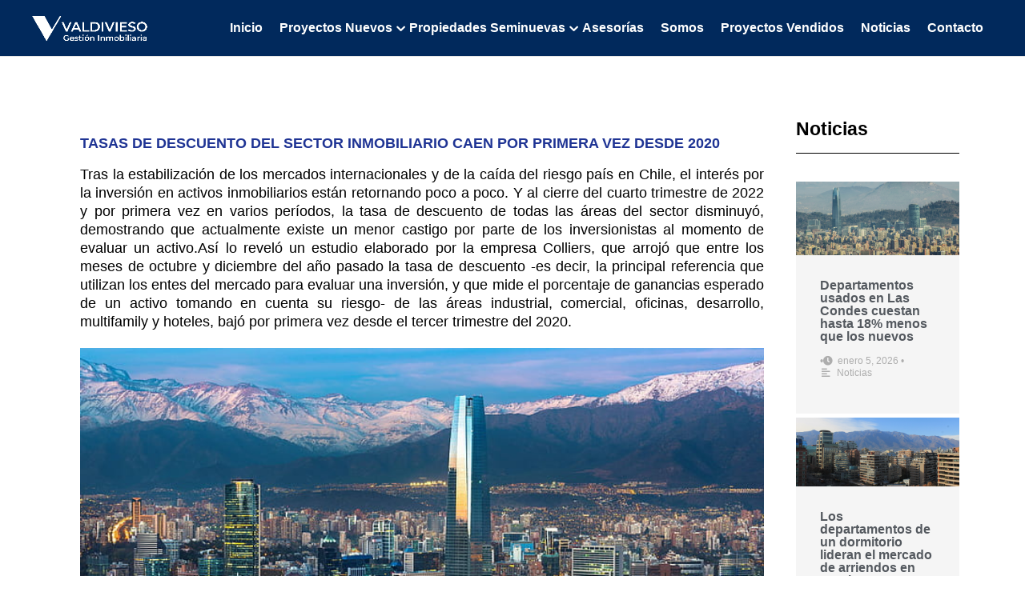

--- FILE ---
content_type: text/html; charset=UTF-8
request_url: https://www.valdivieso.cl/tasas-de-descuento-del-sector-inmobiliario-caen-por-primera-vez-desde-2020/
body_size: 19919
content:
<!DOCTYPE html><html lang="es"><head><script data-no-optimize="1">var litespeed_docref=sessionStorage.getItem("litespeed_docref");litespeed_docref&&(Object.defineProperty(document,"referrer",{get:function(){return litespeed_docref}}),sessionStorage.removeItem("litespeed_docref"));</script> <noscript><img height="1" width="1" style="display:none"
src="https://www.facebook.com/tr?id=779113606774901&ev=PageView&noscript=1"
/></noscript>
 <script type="litespeed/javascript">(function(w,d,s,l,i){w[l]=w[l]||[];w[l].push({'gtm.start':new Date().getTime(),event:'gtm.js'});var f=d.getElementsByTagName(s)[0],j=d.createElement(s),dl=l!='dataLayer'?'&l='+l:'';j.async=!0;j.src='https://www.googletagmanager.com/gtm.js?id='+i+dl;f.parentNode.insertBefore(j,f)})(window,document,'script','dataLayer','GTM-TLJT5N3')</script> <meta charset="UTF-8" /><meta http-equiv="X-UA-Compatible" content="IE=edge"><link rel="pingback" href="https://www.valdivieso.cl/xmlrpc.php" /><title>TASAS DE DESCUENTO DEL SECTOR INMOBILIARIO CAEN POR PRIMERA VEZ DESDE 2020 | Valdivieso</title><meta name='robots' content='max-image-preview:large' /> <script type='application/javascript'  id='pys-version-script'>console.log('PixelYourSite Free version 9.5.5');</script> <link rel='dns-prefetch' href='//stats.wp.com' /><link rel="alternate" type="application/rss+xml" title="Valdivieso &raquo; Feed" href="https://www.valdivieso.cl/feed/" /><link rel="alternate" type="application/rss+xml" title="Valdivieso &raquo; Feed de los comentarios" href="https://www.valdivieso.cl/comments/feed/" /><link rel="alternate" title="oEmbed (JSON)" type="application/json+oembed" href="https://www.valdivieso.cl/wp-json/oembed/1.0/embed?url=https%3A%2F%2Fwww.valdivieso.cl%2Ftasas-de-descuento-del-sector-inmobiliario-caen-por-primera-vez-desde-2020%2F" /><link rel="alternate" title="oEmbed (XML)" type="text/xml+oembed" href="https://www.valdivieso.cl/wp-json/oembed/1.0/embed?url=https%3A%2F%2Fwww.valdivieso.cl%2Ftasas-de-descuento-del-sector-inmobiliario-caen-por-primera-vez-desde-2020%2F&#038;format=xml" /><meta content="Sitio Valdivieso v.4.0" name="generator"/><style id="litespeed-ccss">.premium-blog-thumb-effect-wrapper{position:relative;overflow:hidden}.premium-blog-thumb-effect-wrapper span{display:none}.premium-blog-wrap .premium-blog-thumbnail-container{overflow:hidden}.premium-blog-wrap .premium-blog-thumbnail-container img{width:100%;height:100%;margin:0!important;display:block}.premium-blog-post-container{overflow:hidden}.premium-blog-post-container .premium-blog-inner-container{display:-webkit-flex;display:-ms-flexbox;display:flex;-webkit-flex-direction:column;-ms-flex-direction:column;flex-direction:column}.premium-blog-post-container .premium-blog-entry-title{font-size:18px;margin-bottom:5px}.premium-blog-post-container .premium-blog-content-wrapper{background-color:#f5f5f5;padding:30px}.premium-blog-post-container.premium-blog-skin-classic .premium-blog-thumbnail-overlay{position:absolute;top:0;left:0;width:100%;height:100%;opacity:0}.premium-blog-post-container.premium-blog-skin-classic .premium-blog-thumbnail-overlay a{display:-webkit-flex;display:-ms-flexbox;display:flex;-webkit-justify-content:center;-ms-flex-pack:center;justify-content:center;-webkit-align-items:center;-ms-flex-align:center;align-items:center;width:100%;height:100%}.premium-blog-entry-meta{line-height:1.3em;font-size:12px;margin-bottom:13px;color:#adadad}.premium-blog-entry-meta i{margin-right:3px}.premium-blog-meta-data{display:inline-block}.premium-blog-meta-data a,.premium-blog-meta-data span{color:inherit}.premium-blog-align-left .premium-blog-inner-container{-webkit-align-items:flex-start;-ms-flex-align:start;align-items:flex-start}.premium-blog-wrap{display:-webkit-flex;display:-ms-flexbox;display:flex;-webkit-flex-wrap:wrap;-ms-flex-wrap:wrap;flex-wrap:wrap}.premium-blog-even .premium-blog-post-container{height:100%}@media (max-width:768px){.premium-blog-content-wrapper{top:0;margin:0;padding:15px}}@media (max-width:768px){.premium-blog-content-wrapper{top:0;margin:0;padding:15px}}ul{box-sizing:border-box}:root{--wp--preset--font-size--normal:16px;--wp--preset--font-size--huge:42px}:root{--drawer-width:480px;--neg-drawer-width:calc(var(--drawer-width)*-1)}:root{--yith-wcan-filters_colors_titles:#434343;--yith-wcan-filters_colors_background:#fff;--yith-wcan-filters_colors_accent:#a7144c;--yith-wcan-filters_colors_accent_r:167;--yith-wcan-filters_colors_accent_g:20;--yith-wcan-filters_colors_accent_b:76;--yith-wcan-color_swatches_border_radius:100%;--yith-wcan-color_swatches_size:30px;--yith-wcan-labels_style_background:#fff;--yith-wcan-labels_style_background_hover:#a7144c;--yith-wcan-labels_style_background_active:#a7144c;--yith-wcan-labels_style_text:#434343;--yith-wcan-labels_style_text_hover:#fff;--yith-wcan-labels_style_text_active:#fff;--yith-wcan-anchors_style_text:#434343;--yith-wcan-anchors_style_text_hover:#a7144c;--yith-wcan-anchors_style_text_active:#a7144c}body{--wp--preset--color--black:#000;--wp--preset--color--cyan-bluish-gray:#abb8c3;--wp--preset--color--white:#fff;--wp--preset--color--pale-pink:#f78da7;--wp--preset--color--vivid-red:#cf2e2e;--wp--preset--color--luminous-vivid-orange:#ff6900;--wp--preset--color--luminous-vivid-amber:#fcb900;--wp--preset--color--light-green-cyan:#7bdcb5;--wp--preset--color--vivid-green-cyan:#00d084;--wp--preset--color--pale-cyan-blue:#8ed1fc;--wp--preset--color--vivid-cyan-blue:#0693e3;--wp--preset--color--vivid-purple:#9b51e0;--wp--preset--gradient--vivid-cyan-blue-to-vivid-purple:linear-gradient(135deg,rgba(6,147,227,1) 0%,#9b51e0 100%);--wp--preset--gradient--light-green-cyan-to-vivid-green-cyan:linear-gradient(135deg,#7adcb4 0%,#00d082 100%);--wp--preset--gradient--luminous-vivid-amber-to-luminous-vivid-orange:linear-gradient(135deg,rgba(252,185,0,1) 0%,rgba(255,105,0,1) 100%);--wp--preset--gradient--luminous-vivid-orange-to-vivid-red:linear-gradient(135deg,rgba(255,105,0,1) 0%,#cf2e2e 100%);--wp--preset--gradient--very-light-gray-to-cyan-bluish-gray:linear-gradient(135deg,#eee 0%,#a9b8c3 100%);--wp--preset--gradient--cool-to-warm-spectrum:linear-gradient(135deg,#4aeadc 0%,#9778d1 20%,#cf2aba 40%,#ee2c82 60%,#fb6962 80%,#fef84c 100%);--wp--preset--gradient--blush-light-purple:linear-gradient(135deg,#ffceec 0%,#9896f0 100%);--wp--preset--gradient--blush-bordeaux:linear-gradient(135deg,#fecda5 0%,#fe2d2d 50%,#6b003e 100%);--wp--preset--gradient--luminous-dusk:linear-gradient(135deg,#ffcb70 0%,#c751c0 50%,#4158d0 100%);--wp--preset--gradient--pale-ocean:linear-gradient(135deg,#fff5cb 0%,#b6e3d4 50%,#33a7b5 100%);--wp--preset--gradient--electric-grass:linear-gradient(135deg,#caf880 0%,#71ce7e 100%);--wp--preset--gradient--midnight:linear-gradient(135deg,#020381 0%,#2874fc 100%);--wp--preset--duotone--dark-grayscale:url('#wp-duotone-dark-grayscale');--wp--preset--duotone--grayscale:url('#wp-duotone-grayscale');--wp--preset--duotone--purple-yellow:url('#wp-duotone-purple-yellow');--wp--preset--duotone--blue-red:url('#wp-duotone-blue-red');--wp--preset--duotone--midnight:url('#wp-duotone-midnight');--wp--preset--duotone--magenta-yellow:url('#wp-duotone-magenta-yellow');--wp--preset--duotone--purple-green:url('#wp-duotone-purple-green');--wp--preset--duotone--blue-orange:url('#wp-duotone-blue-orange');--wp--preset--font-size--small:13px;--wp--preset--font-size--medium:20px;--wp--preset--font-size--large:36px;--wp--preset--font-size--x-large:42px;--wp--preset--spacing--20:.44rem;--wp--preset--spacing--30:.67rem;--wp--preset--spacing--40:1rem;--wp--preset--spacing--50:1.5rem;--wp--preset--spacing--60:2.25rem;--wp--preset--spacing--70:3.38rem;--wp--preset--spacing--80:5.06rem;--wp--preset--shadow--natural:6px 6px 9px rgba(0,0,0,.2);--wp--preset--shadow--deep:12px 12px 50px rgba(0,0,0,.4);--wp--preset--shadow--sharp:6px 6px 0px rgba(0,0,0,.2);--wp--preset--shadow--outlined:6px 6px 0px -3px rgba(255,255,255,1),6px 6px rgba(0,0,0,1);--wp--preset--shadow--crisp:6px 6px 0px rgba(0,0,0,1)}body{margin:0;--wp--style--global--content-size:823px;--wp--style--global--wide-size:1080px}body{padding-top:0;padding-right:0;padding-bottom:0;padding-left:0}.fa{display:inline-block;font:normal normal normal 14px/1 FontAwesome;font-size:inherit;text-rendering:auto;-webkit-font-smoothing:antialiased;-moz-osx-font-smoothing:grayscale}.fa-fw{width:1.28571429em;text-align:center}.fa-clock-o:before{content:"\f017"}.fa-align-left:before{content:"\f036"}:root{--woocommerce:#a46497;--wc-green:#7ad03a;--wc-red:#a00;--wc-orange:#ffba00;--wc-blue:#2ea2cc;--wc-primary:#a46497;--wc-primary-text:#fff;--wc-secondary:#ebe9eb;--wc-secondary-text:#515151;--wc-highlight:#77a464;--wc-highligh-text:#fff;--wc-content-bg:#fff;--wc-subtext:#767676}@media only screen and (max-width:768px){:root{--woocommerce:#a46497;--wc-green:#7ad03a;--wc-red:#a00;--wc-orange:#ffba00;--wc-blue:#2ea2cc;--wc-primary:#a46497;--wc-primary-text:#fff;--wc-secondary:#ebe9eb;--wc-secondary-text:#515151;--wc-highlight:#77a464;--wc-highligh-text:#fff;--wc-content-bg:#fff;--wc-subtext:#767676}}:root{--woocommerce:#a46497;--wc-green:#7ad03a;--wc-red:#a00;--wc-orange:#ffba00;--wc-blue:#2ea2cc;--wc-primary:#a46497;--wc-primary-text:#fff;--wc-secondary:#ebe9eb;--wc-secondary-text:#515151;--wc-highlight:#77a464;--wc-highligh-text:#fff;--wc-content-bg:#fff;--wc-subtext:#767676}a,body,div,h2,h5,html,i,img,li,span,ul{margin:0;padding:0;border:0;outline:0;font-size:100%;-ms-text-size-adjust:100%;-webkit-text-size-adjust:100%;vertical-align:baseline;background:0 0}body{line-height:1}ul{list-style:none}:focus{outline:0}header,nav,section{display:block}body{font-family:Open Sans,Arial,sans-serif;font-size:14px;color:#666;background-color:#fff;line-height:1.7em;font-weight:500;-webkit-font-smoothing:antialiased;-moz-osx-font-smoothing:grayscale}body.et_cover_background{background-size:cover!important;background-position:top!important;background-repeat:no-repeat!important;background-attachment:fixed}a{color:#2ea3f2}a{text-decoration:none}i{font-style:italic}h2,h5{color:#333;padding-bottom:10px;line-height:1em;font-weight:500}h5 a{color:inherit}h2{font-size:26px}h5{font-size:16px}button{font-family:inherit}img{max-width:100%;height:auto}.container{width:80%;max-width:1080px;margin:auto;position:relative}@media (max-width:980px){#page-container{padding-top:80px}}*{-webkit-box-sizing:border-box;box-sizing:border-box}.et-cart-info span:before,.mobile_menu_bar:before{font-family:ETmodules!important;speak:none;font-style:normal;font-weight:400;-webkit-font-feature-settings:normal;font-feature-settings:normal;font-variant:normal;text-transform:none;line-height:1;-webkit-font-smoothing:antialiased;-moz-osx-font-smoothing:grayscale;text-shadow:0 0;direction:ltr}.clearfix:after{visibility:hidden;display:block;font-size:0;content:" ";clear:both;height:0}#top-menu li{word-wrap:break-word}.nav li ul{border-color:#2ea3f2}.mobile_menu_bar:before,.mobile_menu_bar:after{color:#2ea3f2}.container{text-align:left;position:relative}.et_header_style_left #et-top-navigation{padding-top:33px}.et_header_style_left #et-top-navigation nav>ul>li>a{padding-bottom:33px}.et_header_style_left .logo_container{position:absolute;height:100%;width:100%}.et_header_style_left #et-top-navigation .mobile_menu_bar{padding-bottom:24px}#logo{width:auto;margin-bottom:0;max-height:54%;display:inline-block;float:none;vertical-align:middle;-webkit-transform:translate3d(0,0,0)}span.logo_helper{display:inline-block;height:100%;vertical-align:middle;width:0}#top-menu-nav,#top-menu{line-height:0}#et-top-navigation{font-weight:600}.et-cart-info span:before{content:"\e07a";margin-right:10px;position:relative}nav#top-menu-nav,#top-menu{float:left}#top-menu li{display:inline-block;font-size:14px;padding-right:22px}#top-menu>li:last-child{padding-right:0}#top-menu a{color:rgba(0,0,0,.6);text-decoration:none;display:block;position:relative}.container.et_menu_container{z-index:99}.et-cart-info{color:inherit}#et-top-navigation .et-cart-info{float:left;margin:-2px 0 0 22px;font-size:16px}#et-top-navigation{float:right}#top-menu li li{padding:0 20px;margin:0}#top-menu li li a{padding:6px 20px;width:200px}#top-menu .menu-item-has-children>a:first-child:after{font-family:'ETmodules';content:"3";font-size:16px;position:absolute;right:0;top:0;font-weight:800}#top-menu .menu-item-has-children>a:first-child{padding-right:20px}#et_mobile_nav_menu{float:right;display:none}.mobile_menu_bar{position:relative;display:block;line-height:0}.mobile_menu_bar:before{content:"";font-size:32px;left:0;position:relative;top:0}.mobile_nav .select_page{display:none}@media all and (min-width:981px){.et_fullwidth_nav #main-header .container{width:100%;max-width:100%;padding-right:32px;padding-left:30px}.et_non_fixed_nav.et_fullwidth_nav.et_header_style_left #main-header .container{padding-left:0}.et_non_fixed_nav.et_fullwidth_nav.et_header_style_left .logo_container{padding-left:30px}}@media all and (max-width:980px){.et_non_fixed_nav #page-container{padding-top:0}#top-menu{display:none}#et-top-navigation{margin-right:0}.et_header_style_left #et-top-navigation{padding-top:24px;display:block}.et_header_style_left #logo{max-width:50%}#et_mobile_nav_menu{display:block}#et-top-navigation .et-cart-info{margin-top:5px}}@media all and (max-width:767px){#et-top-navigation{margin-right:0}}@media all and (max-width:479px){#et-top-navigation{margin-right:0}}#main-header{line-height:23px;font-weight:500;top:0;background-color:#fff;width:100%;-webkit-box-shadow:0 1px 0 rgba(0,0,0,.1);box-shadow:0 1px 0 rgba(0,0,0,.1);position:relative;z-index:99999}.nav li li{padding:0 20px;margin:0}.nav li{position:relative;line-height:1em}.nav li li{position:relative;line-height:2em}.nav li ul{position:absolute;padding:20px 0;z-index:9999;width:240px;background:#fff;visibility:hidden;opacity:0;border-top:3px solid #2ea3f2;box-shadow:0 2px 5px rgba(0,0,0,.1);-moz-box-shadow:0 2px 5px rgba(0,0,0,.1);-webkit-box-shadow:0 2px 5px rgba(0,0,0,.1);-webkit-transform:translateZ(0);text-align:left}.nav li li a{font-size:14px}.mobile_menu_bar{position:relative;display:block;line-height:0}.mobile_menu_bar:before{content:"a";font-size:32px;position:relative;left:0;top:0}.mobile_nav .select_page{display:none}.elementor *,.elementor :after,.elementor :before{box-sizing:border-box}.elementor a{box-shadow:none;text-decoration:none}.elementor img{height:auto;max-width:100%;border:none;border-radius:0;box-shadow:none}.elementor-element{--flex-direction:initial;--flex-wrap:initial;--justify-content:initial;--align-items:initial;--align-content:initial;--gap:initial;--flex-basis:initial;--flex-grow:initial;--flex-shrink:initial;--order:initial;--align-self:initial;flex-basis:var(--flex-basis);flex-grow:var(--flex-grow);flex-shrink:var(--flex-shrink);order:var(--order);align-self:var(--align-self)}:root{--page-title-display:block}.elementor-section{position:relative}.elementor-section .elementor-container{display:flex;margin-right:auto;margin-left:auto;position:relative}@media (max-width:1024px){.elementor-section .elementor-container{flex-wrap:wrap}}.elementor-section.elementor-section-boxed>.elementor-container{max-width:1140px}.elementor-widget-wrap{position:relative;width:100%;flex-wrap:wrap;align-content:flex-start}.elementor:not(.elementor-bc-flex-widget) .elementor-widget-wrap{display:flex}.elementor-widget-wrap>.elementor-element{width:100%}.elementor-widget{position:relative}.elementor-widget:not(:last-child){margin-bottom:20px}.elementor-column{position:relative;min-height:1px;display:flex}.elementor-column-gap-default>.elementor-column>.elementor-element-populated{padding:10px}@media (min-width:768px){.elementor-column.elementor-col-50{width:50%}.elementor-column.elementor-col-100{width:100%}}@media (max-width:767px){.elementor-column{width:100%}}.elementor-icon{display:inline-block;line-height:1;color:#69727d;font-size:50px;text-align:center}.elementor-element{--swiper-theme-color:#000;--swiper-navigation-size:44px;--swiper-pagination-bullet-size:6px;--swiper-pagination-bullet-horizontal-gap:6px}.elementor-kit-7316{--e-global-color-primary:#6ec1e4;--e-global-color-secondary:#54595f;--e-global-color-text:#7a7a7a;--e-global-color-accent:#61ce70;--e-global-typography-primary-font-family:"Roboto";--e-global-typography-primary-font-weight:600;--e-global-typography-secondary-font-family:"Roboto Slab";--e-global-typography-secondary-font-weight:400;--e-global-typography-text-font-family:"Roboto";--e-global-typography-text-font-weight:400;--e-global-typography-accent-font-family:"Roboto";--e-global-typography-accent-font-weight:500}.elementor-section.elementor-section-boxed>.elementor-container{max-width:1140px}.elementor-widget:not(:last-child){margin-bottom:20px}.elementor-element{--widgets-spacing:20px}@media (max-width:1024px){.elementor-section.elementor-section-boxed>.elementor-container{max-width:1024px}}@media (max-width:767px){.elementor-section.elementor-section-boxed>.elementor-container{max-width:767px}}.elementor-widget-heading .elementor-heading-title{color:var(--e-global-color-primary);font-family:var(--e-global-typography-primary-font-family),Sans-serif;font-weight:var(--e-global-typography-primary-font-weight)}.elementor-widget-divider{--divider-color:var(--e-global-color-secondary)}.elementor-widget-premium-addon-blog .premium-blog-entry-title,.elementor-widget-premium-addon-blog .premium-blog-entry-title a{font-family:var(--e-global-typography-primary-font-family),Sans-serif;font-weight:var(--e-global-typography-primary-font-weight)}.elementor-widget-premium-addon-blog .premium-blog-entry-title a{color:var(--e-global-color-secondary)}.elementor-widget-premium-addon-blog .premium-blog-meta-data{font-family:var(--e-global-typography-secondary-font-family),Sans-serif;font-weight:var(--e-global-typography-secondary-font-weight)}.elementor-8372 .elementor-element.elementor-element-f39f2b5{--spacer-size:50px}.elementor-8372 .elementor-element.elementor-element-c105e7c>.elementor-element-populated{padding:30px}.elementor-8372 .elementor-element.elementor-element-eb60f76 .elementor-heading-title{color:#1f3494;font-family:"Montserrat",Sans-serif;font-weight:600}.elementor-8372 .elementor-element.elementor-element-f6404e9{text-align:justify}.elementor-8372 .elementor-element.elementor-element-f6404e9 .elementor-heading-title{color:#000;font-family:"Montserrat",Sans-serif;font-size:18px;font-weight:400}.elementor-8372 .elementor-element.elementor-element-cd00b2b{text-align:left}.elementor-8372 .elementor-element.elementor-element-cd00b2b img{width:100%}.elementor-8372 .elementor-element.elementor-element-949d96a .elementor-heading-title{color:#000;font-family:"Montserrat",Sans-serif;font-size:23px;font-weight:600}.elementor-8372 .elementor-element.elementor-element-5c6a70b{--divider-border-style:solid;--divider-color:#000;--divider-border-width:1px}.elementor-8372 .elementor-element.elementor-element-5c6a70b .elementor-divider-separator{width:100%}.elementor-8372 .elementor-element.elementor-element-5c6a70b .elementor-divider{padding-top:15px;padding-bottom:15px}.elementor-8372 .elementor-element.elementor-element-5c6a70b>.elementor-widget-container{margin:-20px 0 0}.elementor-8372 .elementor-element.elementor-element-c150091 .premium-blog-post-outer-container{width:100%;margin-bottom:5px;padding-right:calc(5px/2);padding-left:calc(5px/2)}.elementor-8372 .elementor-element.elementor-element-c150091 .premium-blog-thumbnail-container img{object-fit:cover}.elementor-8372 .elementor-element.elementor-element-c150091 .premium-blog-wrap{margin-left:calc(-5px/2);margin-right:calc(-5px/2)}.elementor-8372 .elementor-element.elementor-element-c150091 .premium-blog-content-wrapper{text-align:left}.elementor-8372 .elementor-element.elementor-element-c150091 .premium-blog-post-container{background-color:#f5f5f5}@media (min-width:768px){.elementor-8372 .elementor-element.elementor-element-c105e7c{width:80.196%}.elementor-8372 .elementor-element.elementor-element-098a0ec{width:19.628%}}@media (max-width:1024px){.elementor-8372 .elementor-element.elementor-element-c150091 .premium-blog-post-outer-container{width:50%}}@media (max-width:767px){.elementor-8372 .elementor-element.elementor-element-c150091 .premium-blog-post-outer-container{width:100%}}.clearfix:before,.clearfix:after{content:" ";display:table;clear:both}#main-header,#main-header .nav li ul{background-color:#022873}.nav li ul{border-color:#022873}#top-menu a,#et-top-navigation .et-cart-info{color:#fff}#top-menu li a{font-weight:400;font-style:normal;text-transform:uppercase;text-decoration:none}@media only screen and (min-width:981px){.et_header_style_left #et-top-navigation{padding:26px 0 0}.et_header_style_left #et-top-navigation nav>ul>li>a{padding-bottom:26px}#logo{max-height:70%}}#main-header,#et-top-navigation{font-family:'Poppins',sans-serif}#top-menu li{padding-right:0}.et-cart-info{display:none}#top-menu li li a{padding:6px 0;width:263px;font-size:12px}body{font-family:'Lato',sans-serif}body a{font-family:'Lato',sans-serif}body{font-size:14px}h2{font-size:18px!important;font-weight:300}h5{font-size:16px!important;font-weight:300}h2,h5{font-family:'Lato',sans-serif}h2,h5{font-family:'Lato',sans-serif;font-weight:300}#top-menu li a{font-weight:400;font-style:normal;text-transform:capitalize;text-transform:capitalize;text-decoration:none;font-size:16px;font-weight:600;width:;display:flex;align-items:center;justify-content:flex-start;line-height:18px;padding:0 20px 0 1px}#top-menu .menu-item-has-children>a:first-child:after{font-family:ETmodules;content:"3";font-size:21px;position:absolute;right:0;top:0;font-weight:800}@media screen and (max-width:991px){h2{font-size:26px!important}h5{font-size:14px!important}}.mobile_menu_bar:before{content:"";font-size:32px;position:relative;left:0;top:0;color:#fff}#top-menu a{padding:0}header #top-menu-nav #top-menu li a{font-size:16px;text-transform:capitalize;font-weight:600}.logo_container img{max-width:280px}div#et-top-navigation{padding-left:0!important}.clearfix:after{content:"";display:table;clear:both}#main-header,#main-header .nav li ul{background-color:#01295c}.elementor-column .elementor-spacer-inner{height:var(--spacer-size)}.elementor-heading-title{padding:0;margin:0;line-height:1}.elementor-widget-image{text-align:center}.elementor-widget-image img{vertical-align:middle;display:inline-block}.elementor-widget-divider{--divider-border-style:none;--divider-border-width:1px;--divider-color:#0c0d0e;--divider-icon-size:20px;--divider-element-spacing:10px;--divider-pattern-height:24px;--divider-pattern-size:20px;--divider-pattern-url:none;--divider-pattern-repeat:repeat-x}.elementor-widget-divider .elementor-divider{display:flex}.elementor-widget-divider .elementor-divider-separator{display:flex;margin:0;direction:ltr}.elementor-widget-divider:not(.elementor-widget-divider--view-line_text):not(.elementor-widget-divider--view-line_icon) .elementor-divider-separator{border-top:var(--divider-border-width) var(--divider-border-style) var(--divider-color)}button::-moz-focus-inner{padding:0;border:0}.fa{-moz-osx-font-smoothing:grayscale;-webkit-font-smoothing:antialiased;display:inline-block;font-style:normal;font-variant:normal;text-rendering:auto;line-height:1}.fa-fw{text-align:center;width:1.25em}.fa-align-left:before{content:"\f036"}.fa{font-family:"Font Awesome 5 Free"}.fa{font-weight:900}button.pswp__button{box-shadow:none!important;background-image:url(/wp-content/plugins/woocommerce/assets/css/photoswipe/default-skin/default-skin.png)!important}button.pswp__button,button.pswp__button--arrow--left:before,button.pswp__button--arrow--right:before{background-color:transparent!important}button.pswp__button--arrow--left,button.pswp__button--arrow--right{background-image:none!important}.pswp{display:none;position:absolute;width:100%;height:100%;left:0;top:0;overflow:hidden;-ms-touch-action:none;touch-action:none;z-index:1500;-webkit-text-size-adjust:100%;-webkit-backface-visibility:hidden;outline:0}.pswp *{-webkit-box-sizing:border-box;box-sizing:border-box}.pswp__bg{position:absolute;left:0;top:0;width:100%;height:100%;background:#000;opacity:0;-webkit-transform:translateZ(0);transform:translateZ(0);-webkit-backface-visibility:hidden;will-change:opacity}.pswp__scroll-wrap{position:absolute;left:0;top:0;width:100%;height:100%;overflow:hidden}.pswp__container{-ms-touch-action:none;touch-action:none;position:absolute;left:0;right:0;top:0;bottom:0}.pswp__container{-webkit-touch-callout:none}.pswp__bg{will-change:opacity}.pswp__container{-webkit-backface-visibility:hidden}.pswp__item{position:absolute;left:0;right:0;top:0;bottom:0;overflow:hidden}.pswp__button{width:44px;height:44px;position:relative;background:0 0;overflow:visible;-webkit-appearance:none;display:block;border:0;padding:0;margin:0;float:right;opacity:.75;-webkit-box-shadow:none;box-shadow:none}.pswp__button::-moz-focus-inner{padding:0;border:0}.pswp__button,.pswp__button--arrow--left:before,.pswp__button--arrow--right:before{background:url(/wp-content/plugins/woocommerce/assets/css/photoswipe/default-skin/default-skin.png) 0 0 no-repeat;background-size:264px 88px;width:44px;height:44px}.pswp__button--close{background-position:0 -44px}.pswp__button--share{background-position:-44px -44px}.pswp__button--fs{display:none}.pswp__button--zoom{display:none;background-position:-88px 0}.pswp__button--arrow--left,.pswp__button--arrow--right{background:0 0;top:50%;margin-top:-50px;width:70px;height:100px;position:absolute}.pswp__button--arrow--left{left:0}.pswp__button--arrow--right{right:0}.pswp__button--arrow--left:before,.pswp__button--arrow--right:before{content:'';top:35px;background-color:rgba(0,0,0,.3);height:30px;width:32px;position:absolute}.pswp__button--arrow--left:before{left:6px;background-position:-138px -44px}.pswp__button--arrow--right:before{right:6px;background-position:-94px -44px}.pswp__share-modal{display:block;background:rgba(0,0,0,.5);width:100%;height:100%;top:0;left:0;padding:10px;position:absolute;z-index:1600;opacity:0;-webkit-backface-visibility:hidden;will-change:opacity}.pswp__share-modal--hidden{display:none}.pswp__share-tooltip{z-index:1620;position:absolute;background:#fff;top:56px;border-radius:2px;display:block;width:auto;right:44px;-webkit-box-shadow:0 2px 5px rgba(0,0,0,.25);box-shadow:0 2px 5px rgba(0,0,0,.25);-webkit-transform:translateY(6px);-ms-transform:translateY(6px);transform:translateY(6px);-webkit-backface-visibility:hidden;will-change:transform}.pswp__counter{position:absolute;left:0;top:0;height:44px;font-size:13px;line-height:44px;color:#fff;opacity:.75;padding:0 10px}.pswp__caption{position:absolute;left:0;bottom:0;width:100%;min-height:44px}.pswp__caption__center{text-align:left;max-width:420px;margin:0 auto;font-size:13px;padding:10px;line-height:20px;color:#ccc}.pswp__preloader{width:44px;height:44px;position:absolute;top:0;left:50%;margin-left:-22px;opacity:0;will-change:opacity;direction:ltr}.pswp__preloader__icn{width:20px;height:20px;margin:12px}@media screen and (max-width:1024px){.pswp__preloader{position:relative;left:auto;top:auto;margin:0;float:right}}.pswp__ui{-webkit-font-smoothing:auto;visibility:visible;opacity:1;z-index:1550}.pswp__top-bar{position:absolute;left:0;top:0;height:44px;width:100%}.pswp__caption,.pswp__top-bar{-webkit-backface-visibility:hidden;will-change:opacity}.pswp__caption,.pswp__top-bar{background-color:rgba(0,0,0,.5)}.pswp__ui--hidden .pswp__button--arrow--left,.pswp__ui--hidden .pswp__button--arrow--right,.pswp__ui--hidden .pswp__caption,.pswp__ui--hidden .pswp__top-bar{opacity:.001}</style><link rel="preload" data-asynced="1" data-optimized="2" as="style" onload="this.onload=null;this.rel='stylesheet'" href="https://www.valdivieso.cl/wp-content/litespeed/ucss/d98b87fa3f0a73c29d2b8c62da844185.css?ver=131cf" /><script type="litespeed/javascript">!function(a){"use strict";var b=function(b,c,d){function e(a){return h.body?a():void setTimeout(function(){e(a)})}function f(){i.addEventListener&&i.removeEventListener("load",f),i.media=d||"all"}var g,h=a.document,i=h.createElement("link");if(c)g=c;else{var j=(h.body||h.getElementsByTagName("head")[0]).childNodes;g=j[j.length-1]}var k=h.styleSheets;i.rel="stylesheet",i.href=b,i.media="only x",e(function(){g.parentNode.insertBefore(i,c?g:g.nextSibling)});var l=function(a){for(var b=i.href,c=k.length;c--;)if(k[c].href===b)return a();setTimeout(function(){l(a)})};return i.addEventListener&&i.addEventListener("load",f),i.onloadcssdefined=l,l(f),i};"undefined"!=typeof exports?exports.loadCSS=b:a.loadCSS=b}("undefined"!=typeof global?global:this);!function(a){if(a.loadCSS){var b=loadCSS.relpreload={};if(b.support=function(){try{return a.document.createElement("link").relList.supports("preload")}catch(b){return!1}},b.poly=function(){for(var b=a.document.getElementsByTagName("link"),c=0;c<b.length;c++){var d=b[c];"preload"===d.rel&&"style"===d.getAttribute("as")&&(a.loadCSS(d.href,d,d.getAttribute("media")),d.rel=null)}},!b.support()){b.poly();var c=a.setInterval(b.poly,300);a.addEventListener&&a.addEventListener("load",function(){b.poly(),a.clearInterval(c)}),a.attachEvent&&a.attachEvent("onload",function(){a.clearInterval(c)})}}}(this);</script> <link rel="preconnect" href="https://fonts.gstatic.com/" crossorigin> <script type="litespeed/javascript" data-src="https://stats.wp.com/w.js?ver=202605" id="woo-tracks-js"></script> <script type="litespeed/javascript" data-src="https://www.valdivieso.cl/wp-includes/js/jquery/jquery.min.js?ver=3.7.1" id="jquery-core-js"></script> <link rel="https://api.w.org/" href="https://www.valdivieso.cl/wp-json/" /><link rel="alternate" title="JSON" type="application/json" href="https://www.valdivieso.cl/wp-json/wp/v2/pages/8372" /><link rel="EditURI" type="application/rsd+xml" title="RSD" href="https://www.valdivieso.cl/xmlrpc.php?rsd" /><meta name="generator" content="WordPress 6.9" /><meta name="generator" content="WooCommerce 7.8.2" /><link rel="canonical" href="https://www.valdivieso.cl/tasas-de-descuento-del-sector-inmobiliario-caen-por-primera-vez-desde-2020/" /><link rel='shortlink' href='https://www.valdivieso.cl/?p=8372' /><style id="sticky-social-icons-styles"></style><meta name="viewport" content="width=device-width, initial-scale=1.0, maximum-scale=1.0, user-scalable=0" />	<noscript><style>.woocommerce-product-gallery{ opacity: 1 !important; }</style></noscript> <script data-cfasync="false">var dFlipLocation = "https://www.valdivieso.cl/wp-content/plugins/3d-flipbook-dflip-lite/assets/"; var dFlipWPGlobal = {"text":{"toggleSound":"Turn on\/off Sound","toggleThumbnails":"Toggle Thumbnails","toggleOutline":"Toggle Outline\/Bookmark","previousPage":"Previous Page","nextPage":"Next Page","toggleFullscreen":"Toggle Fullscreen","zoomIn":"Zoom In","zoomOut":"Zoom Out","toggleHelp":"Toggle Help","singlePageMode":"Single Page Mode","doublePageMode":"Double Page Mode","downloadPDFFile":"Download PDF File","gotoFirstPage":"Goto First Page","gotoLastPage":"Goto Last Page","share":"Share","mailSubject":"I wanted you to see this FlipBook","mailBody":"Check out this site {{url}}","loading":"DearFlip: Loading "},"moreControls":"download,pageMode,startPage,endPage,sound","hideControls":"","scrollWheel":"true","backgroundColor":"#777","backgroundImage":"","height":"auto","paddingLeft":"20","paddingRight":"20","controlsPosition":"bottom","duration":800,"soundEnable":"true","enableDownload":"true","enableAnnotation":"false","enableAnalytics":"false","webgl":"true","hard":"none","maxTextureSize":"1600","rangeChunkSize":"524288","zoomRatio":1.5,"stiffness":3,"pageMode":"0","singlePageMode":"0","pageSize":"0","autoPlay":"false","autoPlayDuration":5000,"autoPlayStart":"false","linkTarget":"2","sharePrefix":"dearflip-"};</script><meta name="generator" content="Elementor 3.14.1; features: e_dom_optimization, e_optimized_assets_loading, e_optimized_css_loading, a11y_improvements, additional_custom_breakpoints; settings: css_print_method-external, google_font-enabled, font_display-swap"><meta name="generator" content="Powered by Slider Revolution 6.5.19 - responsive, Mobile-Friendly Slider Plugin for WordPress with comfortable drag and drop interface." /><link rel="preconnect" href="https://fonts.gstatic.com"><link rel="preconnect" href="https://fonts.googleapis.com"><link rel="preconnect" href="https://fonts.gstatic.com" crossorigin><link rel="icon" href="https://www.valdivieso.cl/wp-content/uploads/2021/07/cropped-favicon-32x32.png" sizes="32x32" /><link rel="icon" href="https://www.valdivieso.cl/wp-content/uploads/2021/07/cropped-favicon-192x192.png" sizes="192x192" /><link rel="apple-touch-icon" href="https://www.valdivieso.cl/wp-content/uploads/2021/07/cropped-favicon-180x180.png" /><meta name="msapplication-TileImage" content="https://www.valdivieso.cl/wp-content/uploads/2021/07/cropped-favicon-270x270.png" /><style id="et-critical-inline-css"></style></head><body class="wp-singular page-template page-template-elementor_header_footer page page-id-8372 wp-theme-Divi wp-child-theme-Divi-child theme-Divi woocommerce-no-js yith-wcan-free et_pb_button_helper_class et_fullwidth_nav et_non_fixed_nav et_show_nav et_primary_nav_dropdown_animation_fade et_secondary_nav_dropdown_animation_fade et_header_style_left et_pb_footer_columns4 et_cover_background et_pb_gutter osx et_pb_gutters3 et_right_sidebar et_divi_theme et-db elementor-default elementor-template-full-width elementor-kit-7316 elementor-page elementor-page-8372">
<noscript><iframe data-lazyloaded="1" src="about:blank" data-litespeed-src="https://www.googletagmanager.com/ns.html?id=GTM-TLJT5N3"
height="0" width="0" style="display:none;visibility:hidden"></iframe></noscript><div id="page-container"><header id="main-header" data-height-onload="51"><div class="container clearfix et_menu_container"><div class="logo_container"> <span class="logo_helper"></span> <a href="https://www.valdivieso.cl/"> <img data-lazyloaded="1" src="[data-uri]" data-src="https://www.valdivieso.cl/wp-content/uploads/2023/01/LOGO-BLANCO-MONTSERRAT.png" width="1366" height="434" alt="Valdivieso" id="logo" data-height-percentage="70" /> </a></div><div id="et-top-navigation" data-height="51" data-fixed-height="69"><nav id="top-menu-nav"><ul id="top-menu" class="nav"><li id="menu-item-17537" class="menu-item menu-item-type-post_type menu-item-object-page menu-item-home menu-item-17537"><a href="https://www.valdivieso.cl/">Inicio</a></li><li id="menu-item-9918" class="menu-item menu-item-type-post_type menu-item-object-page menu-item-has-children menu-item-9918"><a href="https://www.valdivieso.cl/proyectos-inmobiliarios-nuevos/">Proyectos Nuevos</a><ul class="sub-menu"><li id="menu-item-20357" class="menu-item menu-item-type-custom menu-item-object-custom menu-item-has-children menu-item-20357"><a href="#">V región</a><ul class="sub-menu"><li id="menu-item-28168" class="menu-item menu-item-type-post_type menu-item-object-page menu-item-28168"><a href="https://www.valdivieso.cl/edificio-home-la-foresta/">Edificio Home La Foresta</a></li><li id="menu-item-10773" class="menu-item menu-item-type-post_type menu-item-object-page menu-item-10773"><a href="https://www.valdivieso.cl/condominio-parque-el-maiten/">Condominio Parque El Maitén</a></li><li id="menu-item-19008" class="menu-item menu-item-type-post_type menu-item-object-page menu-item-19008"><a href="https://www.valdivieso.cl/edificio-colores-de-baron/">Edificio Colores de Barón</a></li><li id="menu-item-8680" class="menu-item menu-item-type-post_type menu-item-object-page menu-item-8680"><a href="https://www.valdivieso.cl/edificios-bella-brizza/">Edificios Bella Brizza</a></li><li id="menu-item-16841" class="menu-item menu-item-type-post_type menu-item-object-page menu-item-16841"><a href="https://www.valdivieso.cl/edificio-el-roble/">Edificio El Roble</a></li><li id="menu-item-22613" class="menu-item menu-item-type-post_type menu-item-object-page menu-item-22613"><a href="https://www.valdivieso.cl/condominio-molino-de-lourdes/">Condominio Molino de Lourdes</a></li><li id="menu-item-23545" class="menu-item menu-item-type-post_type menu-item-object-page menu-item-23545"><a href="https://www.valdivieso.cl/edificio-vista-norte/">Edificio Vista Norte</a></li></ul></li><li id="menu-item-20358" class="menu-item menu-item-type-custom menu-item-object-custom menu-item-has-children menu-item-20358"><a href="#">Región Metropolitana</a><ul class="sub-menu"><li id="menu-item-28258" class="menu-item menu-item-type-post_type menu-item-object-page menu-item-28258"><a href="https://www.valdivieso.cl/edificio-los-acacios/">Edificio Los Acacios</a></li><li id="menu-item-26046" class="menu-item menu-item-type-post_type menu-item-object-page menu-item-26046"><a href="https://www.valdivieso.cl/casas-vive-24/">Casas Vive 24</a></li><li id="menu-item-27164" class="menu-item menu-item-type-post_type menu-item-object-page menu-item-27164"><a href="https://www.valdivieso.cl/edificio-santa-elisa-490/">Edificio Santa Elisa 490</a></li><li id="menu-item-25444" class="menu-item menu-item-type-post_type menu-item-object-page menu-item-25444"><a href="https://www.valdivieso.cl/edificio-go-san-pablo/">Edificio Go San Pablo</a></li><li id="menu-item-24459" class="menu-item menu-item-type-post_type menu-item-object-page menu-item-24459"><a href="https://www.valdivieso.cl/edificio-mirador-lo-canas/">Edificio Mirador Lo Cañas</a></li><li id="menu-item-9084" class="menu-item menu-item-type-post_type menu-item-object-page menu-item-9084"><a href="https://www.valdivieso.cl/edificio-ns440/">Edificio NS440</a></li><li id="menu-item-12656" class="menu-item menu-item-type-custom menu-item-object-custom menu-item-12656"><a href="https://www.valdivieso.cl/proyectos-inmobiliarios/edificio-vista-valle/">Edificio Vista Valle</a></li></ul></li><li id="menu-item-20453" class="menu-item menu-item-type-custom menu-item-object-custom menu-item-has-children menu-item-20453"><a href="#">VI</a><ul class="sub-menu"><li id="menu-item-16392" class="menu-item menu-item-type-post_type menu-item-object-page menu-item-16392"><a href="https://www.valdivieso.cl/edificio-heroes/">Edificio Héroes</a></li></ul></li><li id="menu-item-20360" class="menu-item menu-item-type-custom menu-item-object-custom menu-item-has-children menu-item-20360"><a href="#">VII región</a><ul class="sub-menu"><li id="menu-item-14944" class="menu-item menu-item-type-post_type menu-item-object-page menu-item-14944"><a href="https://www.valdivieso.cl/edificio-5-norte/">Edificio 5 norte</a></li><li id="menu-item-15096" class="menu-item menu-item-type-post_type menu-item-object-page menu-item-15096"><a href="https://www.valdivieso.cl/edificio-cordillera/">Edificio Cordillera</a></li></ul></li><li id="menu-item-20359" class="menu-item menu-item-type-custom menu-item-object-custom menu-item-has-children menu-item-20359"><a href="#">VIII región</a><ul class="sub-menu"><li id="menu-item-24748" class="menu-item menu-item-type-post_type menu-item-object-page menu-item-24748"><a href="https://www.valdivieso.cl/edificio-studio-oh/">Edificio Studio OH</a></li><li id="menu-item-21573" class="menu-item menu-item-type-post_type menu-item-object-page menu-item-21573"><a href="https://www.valdivieso.cl/edificio-altos-de-san-sebastian/">Edificio Altos de San Sebastián</a></li><li id="menu-item-20776" class="menu-item menu-item-type-post_type menu-item-object-page menu-item-20776"><a href="https://www.valdivieso.cl/edificio-atelier/">Edificio Atelier</a></li><li id="menu-item-7970" class="menu-item menu-item-type-post_type menu-item-object-page menu-item-7970"><a href="https://www.valdivieso.cl/edificio-valdepenas/">Edificio Valdepeñas</a></li><li id="menu-item-15956" class="menu-item menu-item-type-post_type menu-item-object-page menu-item-15956"><a href="https://www.valdivieso.cl/edificio-parque-ongolmo/">Edificio Parque Ongolmo</a></li><li id="menu-item-3763" class="menu-item menu-item-type-post_type menu-item-object-page menu-item-3763"><a href="https://www.valdivieso.cl/proyectos-inmobiliarios/edificio-rodriguez-pinto/">Edificio Rodriguez Pinto</a></li><li id="menu-item-719" class="menu-item menu-item-type-post_type menu-item-object-page menu-item-719"><a href="https://www.valdivieso.cl/proyectos-inmobiliarios/edificio-parque-lomas/">Edificio Parque Lomas</a></li><li id="menu-item-18127" class="menu-item menu-item-type-post_type menu-item-object-page menu-item-18127"><a href="https://www.valdivieso.cl/edificio-home-lautaro/">Edificio Home Lautaro</a></li></ul></li></ul></li><li id="menu-item-12001" class="menu-item menu-item-type-custom menu-item-object-custom menu-item-has-children menu-item-12001"><a href="#">Propiedades Seminuevas</a><ul class="sub-menu"><li id="menu-item-12005" class="menu-item menu-item-type-post_type menu-item-object-page menu-item-12005"><a href="https://www.valdivieso.cl/propiedades-seminuevas/">Todas</a></li><li id="menu-item-12004" class="menu-item menu-item-type-post_type menu-item-object-page menu-item-12004"><a href="https://www.valdivieso.cl/zona-norte/">Zona norte</a></li><li id="menu-item-12003" class="menu-item menu-item-type-post_type menu-item-object-page menu-item-12003"><a href="https://www.valdivieso.cl/zona-centro/">Zona centro</a></li><li id="menu-item-13309" class="menu-item menu-item-type-custom menu-item-object-custom menu-item-13309"><a href="https://www.valdivieso.cl/propiedades-en-colina/">Colina</a></li><li id="menu-item-12002" class="menu-item menu-item-type-post_type menu-item-object-page menu-item-12002"><a href="https://www.valdivieso.cl/zona-sur/">Zona sur</a></li></ul></li><li id="menu-item-9206" class="menu-item menu-item-type-custom menu-item-object-custom menu-item-9206"><a href="https://www.valdivieso.cl/asesorias-profesionales/">Asesorías</a></li><li id="menu-item-9593" class="menu-item menu-item-type-post_type menu-item-object-page menu-item-9593"><a href="https://www.valdivieso.cl/empresa/">Somos</a></li><li id="menu-item-12023" class="menu-item menu-item-type-post_type menu-item-object-page menu-item-12023"><a href="https://www.valdivieso.cl/experiencia/">Proyectos vendidos</a></li><li id="menu-item-7945" class="menu-item menu-item-type-post_type menu-item-object-page menu-item-7945"><a href="https://www.valdivieso.cl/noticias/">Noticias</a></li><li id="menu-item-1811" class="menu-item menu-item-type-custom menu-item-object-custom menu-item-1811"><a href="https://www.valdivieso.cl/contacto">Contacto</a></li></ul></nav> <a href="https://www.valdivieso.cl" class="et-cart-info"> <span></span> </a><div id="et_mobile_nav_menu"><div class="mobile_nav closed"> <span class="select_page">Seleccionar página</span> <span class="mobile_menu_bar mobile_menu_bar_toggle"></span></div></div></div></div></header><div id="et-main-area"><div data-elementor-type="wp-page" data-elementor-id="8372" class="elementor elementor-8372"><section class="elementor-section elementor-top-section elementor-element elementor-element-d97d7cc elementor-section-boxed elementor-section-height-default elementor-section-height-default" data-id="d97d7cc" data-element_type="section"><div class="elementor-container elementor-column-gap-default"><div class="elementor-column elementor-col-100 elementor-top-column elementor-element elementor-element-351f980" data-id="351f980" data-element_type="column"><div class="elementor-widget-wrap elementor-element-populated"><div class="elementor-element elementor-element-f39f2b5 elementor-widget elementor-widget-spacer" data-id="f39f2b5" data-element_type="widget" data-widget_type="spacer.default"><div class="elementor-widget-container"><div class="elementor-spacer"><div class="elementor-spacer-inner"></div></div></div></div></div></div></div></section><section class="elementor-section elementor-top-section elementor-element elementor-element-be84003 elementor-section-boxed elementor-section-height-default elementor-section-height-default" data-id="be84003" data-element_type="section"><div class="elementor-container elementor-column-gap-default"><div class="elementor-column elementor-col-50 elementor-top-column elementor-element elementor-element-c105e7c" data-id="c105e7c" data-element_type="column"><div class="elementor-widget-wrap elementor-element-populated"><div class="elementor-element elementor-element-eb60f76 elementor-widget elementor-widget-heading" data-id="eb60f76" data-element_type="widget" data-widget_type="heading.default"><div class="elementor-widget-container"><h2 class="elementor-heading-title elementor-size-default">TASAS DE DESCUENTO DEL SECTOR INMOBILIARIO CAEN POR PRIMERA VEZ DESDE 2020</h2></div></div><div class="elementor-element elementor-element-f6404e9 elementor-widget elementor-widget-heading" data-id="f6404e9" data-element_type="widget" data-widget_type="heading.default"><div class="elementor-widget-container">
<span class="elementor-heading-title elementor-size-default">Tras la estabilización de los mercados internacionales y de la caída del riesgo país en Chile, el interés por la inversión en activos inmobiliarios están retornando poco a poco. Y al cierre del cuarto trimestre de 2022 y por primera vez en varios períodos, la tasa de descuento de todas las áreas del sector disminuyó, demostrando que actualmente existe un menor castigo por parte de los inversionistas al momento de evaluar un activo.Así lo reveló un estudio elaborado por la empresa Colliers, que arrojó que entre los meses de octubre y diciembre del año pasado la tasa de descuento -es decir, la principal referencia que utilizan los entes del mercado para evaluar una inversión, y que mide el porcentaje de ganancias esperado de un activo tomando en cuenta su riesgo- de las áreas industrial, comercial, oficinas, desarrollo, multifamily y hoteles, bajó por primera vez desde el tercer trimestre del 2020.</span></div></div><div class="elementor-element elementor-element-cd00b2b elementor-widget elementor-widget-image" data-id="cd00b2b" data-element_type="widget" data-widget_type="image.default"><div class="elementor-widget-container">
<img data-lazyloaded="1" src="[data-uri]" fetchpriority="high" decoding="async" width="728" height="410" data-src="https://www.valdivieso.cl/wp-content/uploads/2023/01/andes-mountain-range-santiago-chile-wallpaper-preview.jpg" class="attachment-large size-large wp-image-8382" alt="" data-srcset="https://www.valdivieso.cl/wp-content/uploads/2023/01/andes-mountain-range-santiago-chile-wallpaper-preview.jpg 728w, https://www.valdivieso.cl/wp-content/uploads/2023/01/andes-mountain-range-santiago-chile-wallpaper-preview-480x270.jpg 480w" data-sizes="(min-width: 0px) and (max-width: 480px) 480px, (min-width: 481px) 728px, 100vw" /></div></div><div class="elementor-element elementor-element-6c065c8 elementor-widget elementor-widget-heading" data-id="6c065c8" data-element_type="widget" data-widget_type="heading.default"><div class="elementor-widget-container">
<span class="elementor-heading-title elementor-size-default">La sub industria que anotó la mayor baja fue la de hoteles, cuya tasa de descuento pasó de un 8,08% durante el tercer trimestre de 2022 a un 7,4% en el último período. Y le sigue el área de desarrollo, con una baja de un 8,04% a un 7,84%.Esto, mientras que los índices de las áreas industrial (5,9% a un 5,8%), oficinas (de un 6,45% a un 6,24%), comercial (de un 6,24% a un 6,06%), y multifamily (5,7% a un 5,55%) se mantuvieron cercanas o levemente por debajo del 6%, que corresponde al porcentaje óptimo, ya que implica una menor pérdida de valor y con ello un mayor retorno a futuro para los inversionistas.De acuerdo a Francisco Saval, consultor del área de asesoría financiera de Colliers, habría que retroceder al menos nueve trimestres “para observar una baja en todas las tasas de descuento, las que venían muy afectadas por el periodo anterior donde vivimos el inicio de la pandemia y los encierros”.Y sostiene que entre los principales factores detrás de esta disminución de tasas figura “la baja del BCU-10 (Bonos del Banco Central en UF) en el último trimestre, además de una disminución en el riesgo país y un menor riesgo de mercado” asociado a la recuperación que se está viviendo en Chile y el mundo, y que se refleja en los niveles de inflación de los mercados internacionales.</span></div></div><div class="elementor-element elementor-element-48d683c elementor-widget elementor-widget-heading" data-id="48d683c" data-element_type="widget" data-widget_type="heading.default"><div class="elementor-widget-container">
<span class="elementor-heading-title elementor-size-default">Según datos de Bloomberg y JP Morgan, la prima por riesgo de mercado se ubicó por debajo de un 5% durante los últimos dos años, mientras que la tasa libre de riesgo de Estados Unidos anotó un 3,88% al cierre del cuarto trimestre del 2022. Por su parte, el riesgo país de Chile (medido por EMBI) se ubicó en un 1,4%.Multifamily se mantiene estableEntre las distintas áreas inmobiliarias y dentro de los últimos tres años, el multifamily ha logrado posicionarse como el submercado más estable, y muestra de aquello es que en todo este período “nunca tuvo una tasa de descuento sobre el 6%, debido al constante interés por los arriendos y eso lo perciben los inversionistas”, dice Francisco Saval.Las proyecciones tanto para este como para el resto de los mercados bajo análisis son positivas. De acuerdo a Colliers, indican que “la tasa inmobiliaria en el último tiempo ha logrado establecerse en torno al 6% y, debido al comportamiento de las diferentes sub industrias en los últimos meses, ha disminuido ubicándose aún más cercana al 6%”.De esta manera, esperan que las tasas que sufrieron un fuerte aumento en los últimos dos años, como es el caso de los hoteles, comiencen a disminuir, y que las ya estabilizadas se mantengan dentro de esos márgenes.“Esto, siempre dependiendo del comportamiento que se presente económica y políticamente en Chile y el mundo”, dijeron.Y agregaron que “si se logra controlar la Inflación y no existen nuevos retiros”, las tasas deberían bajar. De manera que para llegar a niveles prepandemicos debe “mejorar el escenario político y controlar de buena forma el tema de la seguridad”.
</span></div></div><div class="elementor-element elementor-element-d86f90d elementor-widget elementor-widget-heading" data-id="d86f90d" data-element_type="widget" data-widget_type="heading.default"><div class="elementor-widget-container">
<span class="elementor-heading-title elementor-size-default">Fuente: Diario Financiero</span></div></div></div></div><div class="elementor-column elementor-col-50 elementor-top-column elementor-element elementor-element-098a0ec" data-id="098a0ec" data-element_type="column"><div class="elementor-widget-wrap elementor-element-populated"><div class="elementor-element elementor-element-949d96a elementor-widget elementor-widget-heading" data-id="949d96a" data-element_type="widget" data-widget_type="heading.default"><div class="elementor-widget-container">
<span class="elementor-heading-title elementor-size-default">Noticias</span></div></div><div class="elementor-element elementor-element-5c6a70b elementor-widget-divider--view-line elementor-widget elementor-widget-divider" data-id="5c6a70b" data-element_type="widget" data-widget_type="divider.default"><div class="elementor-widget-container"><div class="elementor-divider">
<span class="elementor-divider-separator">
</span></div></div></div><div class="elementor-element elementor-element-c150091 premium-blog-align-left elementor-widget elementor-widget-premium-addon-blog" data-id="c150091" data-element_type="widget" data-settings="{&quot;premium_blog_columns_number&quot;:&quot;100%&quot;,&quot;premium_blog_grid&quot;:&quot;yes&quot;,&quot;premium_blog_layout&quot;:&quot;even&quot;,&quot;premium_blog_columns_number_tablet&quot;:&quot;50%&quot;,&quot;premium_blog_columns_number_mobile&quot;:&quot;100%&quot;}" data-widget_type="premium-addon-blog.default"><div class="elementor-widget-container"><div class="premium-blog-wrap  premium-blog-even" data-page="8372"><div class="premium-blog-post-outer-container" data-total="327"><div class="premium-blog-post-container premium-blog-skin-classic"><div class="premium-blog-thumb-effect-wrapper"><div class="premium-blog-thumbnail-container premium-blog-zoomin-effect">
<img data-lazyloaded="1" src="[data-uri]" loading="lazy" decoding="async" width="1141" height="516" data-src="https://www.valdivieso.cl/wp-content/uploads/2026/01/Screenshot_266.png" class="attachment-full size-full wp-image-28490" alt="" data-srcset="https://www.valdivieso.cl/wp-content/uploads/2026/01/Screenshot_266.png 1141w, https://www.valdivieso.cl/wp-content/uploads/2026/01/Screenshot_266-980x443.png 980w, https://www.valdivieso.cl/wp-content/uploads/2026/01/Screenshot_266-480x217.png 480w" data-sizes="auto, (min-width: 0px) and (max-width: 480px) 480px, (min-width: 481px) and (max-width: 980px) 980px, (min-width: 981px) 1141px, 100vw" /></div><div class="premium-blog-thumbnail-overlay">
<a class="elementor-icon" href="https://www.valdivieso.cl/departamentos-usados-en-las-condes-cuestan-hasta-18-menos-que-los-nuevos/" target="_blank" aria-hidden="true"><span>Departamentos usados en Las Condes cuestan hasta 18% menos que los nuevos</span></a></div></div><div class="premium-blog-content-wrapper "><div class="premium-blog-inner-container"><h5 class="premium-blog-entry-title">
<a href="https://www.valdivieso.cl/departamentos-usados-en-las-condes-cuestan-hasta-18-menos-que-los-nuevos/" target="_blank">
Departamentos usados en Las Condes cuestan hasta 18% menos que los nuevos			</a></h5><div class="premium-blog-entry-meta">
<span class="premium-blog-meta-separator">•</span><div class="premium-blog-post-time premium-blog-meta-data">
<i class="fa fa-clock-o" aria-hidden="true"></i>
<span>enero 5, 2026</span></div>
<span class="premium-blog-meta-separator">•</span><div class="premium-blog-post-categories premium-blog-meta-data">
<i class="fa fa-align-left fa-fw" aria-hidden="true"></i>
<a href="https://www.valdivieso.cl/category/noticias/" rel="category tag">Noticias</a></div></div></div></div></div></div><div class="premium-blog-post-outer-container" data-total="327"><div class="premium-blog-post-container premium-blog-skin-classic"><div class="premium-blog-thumb-effect-wrapper"><div class="premium-blog-thumbnail-container premium-blog-zoomin-effect">
<img data-lazyloaded="1" src="[data-uri]" loading="lazy" decoding="async" width="1180" height="495" data-src="https://www.valdivieso.cl/wp-content/uploads/2026/01/Screenshot_265.png" class="attachment-full size-full wp-image-28484" alt="" data-srcset="https://www.valdivieso.cl/wp-content/uploads/2026/01/Screenshot_265.png 1180w, https://www.valdivieso.cl/wp-content/uploads/2026/01/Screenshot_265-980x411.png 980w, https://www.valdivieso.cl/wp-content/uploads/2026/01/Screenshot_265-480x201.png 480w" data-sizes="auto, (min-width: 0px) and (max-width: 480px) 480px, (min-width: 481px) and (max-width: 980px) 980px, (min-width: 981px) 1180px, 100vw" /></div><div class="premium-blog-thumbnail-overlay">
<a class="elementor-icon" href="https://www.valdivieso.cl/los-departamentos-de-un-dormitorio-lideran-el-mercado-de-arriendos-en-santiago/" target="_blank" aria-hidden="true"><span>Los departamentos de un dormitorio lideran el mercado de arriendos en Santiago</span></a></div></div><div class="premium-blog-content-wrapper "><div class="premium-blog-inner-container"><h5 class="premium-blog-entry-title">
<a href="https://www.valdivieso.cl/los-departamentos-de-un-dormitorio-lideran-el-mercado-de-arriendos-en-santiago/" target="_blank">
Los departamentos de un dormitorio lideran el mercado de arriendos en Santiago			</a></h5><div class="premium-blog-entry-meta">
<span class="premium-blog-meta-separator">•</span><div class="premium-blog-post-time premium-blog-meta-data">
<i class="fa fa-clock-o" aria-hidden="true"></i>
<span>enero 2, 2026</span></div>
<span class="premium-blog-meta-separator">•</span><div class="premium-blog-post-categories premium-blog-meta-data">
<i class="fa fa-align-left fa-fw" aria-hidden="true"></i>
<a href="https://www.valdivieso.cl/category/noticias/" rel="category tag">Noticias</a></div></div></div></div></div></div></div></div></div></div></div></div></section></div><footer id="main-footer"><div class="container"><div id="footer-widgets" class="clearfix"><div class="footer-widget"><div id="text-5" class="fwidget et_pb_widget widget_text"><h4 class="title">Contacto</h4><div class="textwidget"><div class="et_pb_column et_pb_column_1_3 et_pb_column_17 et_pb_css_mix_blend_mode_passthrough"><div class="et_pb_module et_pb_blurb et_pb_blurb_4 et_pb_text_align_left et_pb_blurb_position_left et_pb_bg_layout_light"><div class="et_pb_blurb_content"><div class="et_pb_blurb_container"><div class="et_pb_blurb_description" style="color: #ffffff;">valdivieso@valdivieso.cl<br />Mesa Central 2220 10000</div></div><div class="et_pb_blurb_description" style="color: #ffffff;"></div></div></div></div></div></div><div id="text-6" class="fwidget et_pb_widget widget_text"><div class="textwidget"><p><a href="https://www.linkedin.com/company/valdivieso-gestion-inmobiliaria/"><img data-lazyloaded="1" src="[data-uri]" loading="lazy" decoding="async" class="alignnone size-full wp-image-10547" data-src="https://www.valdivieso.cl/wp-content/uploads/2023/05/ico-rrss-06.png" alt="" width="41" height="41" /></a> <a href="https://www.instagram.com/valdivieso.cl/"><img data-lazyloaded="1" src="[data-uri]" loading="lazy" decoding="async" class="alignnone size-medium wp-image-10548" data-src="https://www.valdivieso.cl/wp-content/uploads/2023/05/ico-rrss-05.png" alt="" width="41" height="41" /></a> <a href="https://www.youtube.com/channel/UCC_e4nymZ07NgyEopqZx7sQ"><img data-lazyloaded="1" src="[data-uri]" loading="lazy" decoding="async" class="alignnone size-medium wp-image-10548" data-src="https://www.valdivieso.cl/wp-content/uploads/2023/06/icono-youtube.png" alt="" width="41" height="41" /></a></p></div></div></div><div class="footer-widget"><div id="text-3" class="fwidget et_pb_widget widget_text"><h4 class="title">Ubicación</h4><div class="textwidget"><div class="et_pb_column et_pb_column_1_3 et_pb_column_17 et_pb_css_mix_blend_mode_passthrough"><div class="et_pb_module et_pb_blurb et_pb_blurb_4 et_pb_text_align_left et_pb_blurb_position_left et_pb_bg_layout_light"><div class="et_pb_blurb_content"><div class="et_pb_blurb_container"><div class="et_pb_blurb_description" style="color: #ffffff;">Avda. José Alcalde Delano #10545 of. 311.<br /> Edificio Vivo Los Trapenses. <br />Lo Barnechea.</div></div></div></div></div></div></div></div><div class="footer-widget"><div id="nav_menu-3" class="fwidget et_pb_widget widget_nav_menu"><h4 class="title">Enlaces de interés</h4><div class="menu-menu-footer-container"><ul id="menu-menu-footer" class="menu"><li id="menu-item-593" class="menu-item menu-item-type-post_type menu-item-object-page menu-item-593"><a href="https://www.valdivieso.cl/trabaja-con-nosotros/">Trabaja con nosotros</a></li></ul></div></div></div><div class="footer-widget"><div id="widget-indicadores-economicos-chile" ><h4>Indicadores económicos</h4>
<span class="fecha-hoy">Sábado 31 de Enero de 2026</span><ul ></ul></div><div id="execphp-2" class="fwidget et_pb_widget widget_execphp"><div class="execphpwidget">Valor UF: $39706.07<br>Valor Dólar: $858.45<br>Valor Euro: $1026.24<br>Valor IPC: -0.2<br>Valor UTM:  $69751</div></div></div></div></div><div id="footer-bottom"><div class="container clearfix"><div id="footer-info">© 2023 Valdivieso Gestión Inmobiliaria.</div></div></div></footer></div></div> <script type="speculationrules">{"prefetch":[{"source":"document","where":{"and":[{"href_matches":"/*"},{"not":{"href_matches":["/wp-*.php","/wp-admin/*","/wp-content/uploads/*","/wp-content/*","/wp-content/plugins/*","/wp-content/themes/Divi-child/*","/wp-content/themes/Divi/*","/*\\?(.+)"]}},{"not":{"selector_matches":"a[rel~=\"nofollow\"]"}},{"not":{"selector_matches":".no-prefetch, .no-prefetch a"}}]},"eagerness":"conservative"}]}</script> <div class="ht-ctc ht-ctc-chat ctc-analytics ctc_wp_desktop style-99  " id="ht-ctc-chat"
style="display: none;  position: fixed; bottom: 15px; right: 15px;"   ><div class="ht_ctc_style ht_ctc_chat_style">
<img data-lazyloaded="1" src="[data-uri]" width="250" height="250" class="own-img ctc-analytics ctc_cta" title="¿Tienes dudas? Hablemos" id="style-99" data-src="https://www.valdivieso.cl/wp-content/uploads/2023/05/LOGO-WSP-MUJER2.png" style="height: 150px; " alt="¿Tienes dudas? Hablemos"></div></div>
<span class="ht_ctc_chat_data"
data-no_number=""
data-settings="{&quot;number&quot;:&quot;56976484129&quot;,&quot;pre_filled&quot;:&quot;&quot;,&quot;dis_m&quot;:&quot;hide&quot;,&quot;dis_d&quot;:&quot;show&quot;,&quot;css&quot;:&quot;display: none; cursor: pointer; z-index: 99999999;&quot;,&quot;pos_d&quot;:&quot;position: fixed; bottom: 15px; right: 15px;&quot;,&quot;pos_m&quot;:&quot;position: fixed; bottom: 10px; right: 10px;&quot;,&quot;schedule&quot;:&quot;no&quot;,&quot;se&quot;:150,&quot;ani&quot;:&quot;no-animations&quot;,&quot;url_target_d&quot;:&quot;_blank&quot;,&quot;ga&quot;:&quot;yes&quot;,&quot;fb&quot;:&quot;yes&quot;}"
></span><div id='pys_ajax_events'></div>
<noscript><img height="1" width="1" style="display: none;" src="https://www.facebook.com/tr?id=1472966220281805&ev=PageView&noscript=1&cd%5Bpage_title%5D=TASAS+DE+DESCUENTO+DEL+SECTOR+INMOBILIARIO+CAEN+POR+PRIMERA+VEZ+DESDE+2020&cd%5Bpost_type%5D=page&cd%5Bpost_id%5D=8372&cd%5Bplugin%5D=PixelYourSite&cd%5Buser_role%5D=guest&cd%5Bevent_url%5D=www.valdivieso.cl%2Ftasas-de-descuento-del-sector-inmobiliario-caen-por-primera-vez-desde-2020%2F" alt=""></noscript><div class="pswp" tabindex="-1" role="dialog" aria-hidden="true"><div class="pswp__bg"></div><div class="pswp__scroll-wrap"><div class="pswp__container"><div class="pswp__item"></div><div class="pswp__item"></div><div class="pswp__item"></div></div><div class="pswp__ui pswp__ui--hidden"><div class="pswp__top-bar"><div class="pswp__counter"></div>
<button class="pswp__button pswp__button--close" aria-label="Close (Esc)"></button>
<button class="pswp__button pswp__button--share" aria-label="Share"></button>
<button class="pswp__button pswp__button--fs" aria-label="Toggle fullscreen"></button>
<button class="pswp__button pswp__button--zoom" aria-label="Zoom in/out"></button><div class="pswp__preloader"><div class="pswp__preloader__icn"><div class="pswp__preloader__cut"><div class="pswp__preloader__donut"></div></div></div></div></div><div class="pswp__share-modal pswp__share-modal--hidden pswp__single-tap"><div class="pswp__share-tooltip"></div></div>
<button class="pswp__button pswp__button--arrow--left" aria-label="Previous (arrow left)"></button>
<button class="pswp__button pswp__button--arrow--right" aria-label="Next (arrow right)"></button><div class="pswp__caption"><div class="pswp__caption__center"></div></div></div></div></div> <script type="text/template" id="tmpl-variation-template"><div class="woocommerce-variation-description">{{{ data.variation.variation_description }}}</div>
	<div class="woocommerce-variation-price">{{{ data.variation.price_html }}}</div>
	<div class="woocommerce-variation-availability">{{{ data.variation.availability_html }}}</div></script> <script type="text/template" id="tmpl-unavailable-variation-template"><p>Sorry, this product is unavailable. Please choose a different combination.</p></script> <script type="litespeed/javascript" data-src="https://www.google.com/recaptcha/api.js?render=6LdQVyMnAAAAAA2qMY4i5d9VmvB3vkM8WT5Mtj0b&amp;ver=3.0" id="google-recaptcha-js"></script> <script data-no-optimize="1">window.lazyLoadOptions=Object.assign({},{threshold:300},window.lazyLoadOptions||{});!function(t,e){"object"==typeof exports&&"undefined"!=typeof module?module.exports=e():"function"==typeof define&&define.amd?define(e):(t="undefined"!=typeof globalThis?globalThis:t||self).LazyLoad=e()}(this,function(){"use strict";function e(){return(e=Object.assign||function(t){for(var e=1;e<arguments.length;e++){var n,a=arguments[e];for(n in a)Object.prototype.hasOwnProperty.call(a,n)&&(t[n]=a[n])}return t}).apply(this,arguments)}function o(t){return e({},at,t)}function l(t,e){return t.getAttribute(gt+e)}function c(t){return l(t,vt)}function s(t,e){return function(t,e,n){e=gt+e;null!==n?t.setAttribute(e,n):t.removeAttribute(e)}(t,vt,e)}function i(t){return s(t,null),0}function r(t){return null===c(t)}function u(t){return c(t)===_t}function d(t,e,n,a){t&&(void 0===a?void 0===n?t(e):t(e,n):t(e,n,a))}function f(t,e){et?t.classList.add(e):t.className+=(t.className?" ":"")+e}function _(t,e){et?t.classList.remove(e):t.className=t.className.replace(new RegExp("(^|\\s+)"+e+"(\\s+|$)")," ").replace(/^\s+/,"").replace(/\s+$/,"")}function g(t){return t.llTempImage}function v(t,e){!e||(e=e._observer)&&e.unobserve(t)}function b(t,e){t&&(t.loadingCount+=e)}function p(t,e){t&&(t.toLoadCount=e)}function n(t){for(var e,n=[],a=0;e=t.children[a];a+=1)"SOURCE"===e.tagName&&n.push(e);return n}function h(t,e){(t=t.parentNode)&&"PICTURE"===t.tagName&&n(t).forEach(e)}function a(t,e){n(t).forEach(e)}function m(t){return!!t[lt]}function E(t){return t[lt]}function I(t){return delete t[lt]}function y(e,t){var n;m(e)||(n={},t.forEach(function(t){n[t]=e.getAttribute(t)}),e[lt]=n)}function L(a,t){var o;m(a)&&(o=E(a),t.forEach(function(t){var e,n;e=a,(t=o[n=t])?e.setAttribute(n,t):e.removeAttribute(n)}))}function k(t,e,n){f(t,e.class_loading),s(t,st),n&&(b(n,1),d(e.callback_loading,t,n))}function A(t,e,n){n&&t.setAttribute(e,n)}function O(t,e){A(t,rt,l(t,e.data_sizes)),A(t,it,l(t,e.data_srcset)),A(t,ot,l(t,e.data_src))}function w(t,e,n){var a=l(t,e.data_bg_multi),o=l(t,e.data_bg_multi_hidpi);(a=nt&&o?o:a)&&(t.style.backgroundImage=a,n=n,f(t=t,(e=e).class_applied),s(t,dt),n&&(e.unobserve_completed&&v(t,e),d(e.callback_applied,t,n)))}function x(t,e){!e||0<e.loadingCount||0<e.toLoadCount||d(t.callback_finish,e)}function M(t,e,n){t.addEventListener(e,n),t.llEvLisnrs[e]=n}function N(t){return!!t.llEvLisnrs}function z(t){if(N(t)){var e,n,a=t.llEvLisnrs;for(e in a){var o=a[e];n=e,o=o,t.removeEventListener(n,o)}delete t.llEvLisnrs}}function C(t,e,n){var a;delete t.llTempImage,b(n,-1),(a=n)&&--a.toLoadCount,_(t,e.class_loading),e.unobserve_completed&&v(t,n)}function R(i,r,c){var l=g(i)||i;N(l)||function(t,e,n){N(t)||(t.llEvLisnrs={});var a="VIDEO"===t.tagName?"loadeddata":"load";M(t,a,e),M(t,"error",n)}(l,function(t){var e,n,a,o;n=r,a=c,o=u(e=i),C(e,n,a),f(e,n.class_loaded),s(e,ut),d(n.callback_loaded,e,a),o||x(n,a),z(l)},function(t){var e,n,a,o;n=r,a=c,o=u(e=i),C(e,n,a),f(e,n.class_error),s(e,ft),d(n.callback_error,e,a),o||x(n,a),z(l)})}function T(t,e,n){var a,o,i,r,c;t.llTempImage=document.createElement("IMG"),R(t,e,n),m(c=t)||(c[lt]={backgroundImage:c.style.backgroundImage}),i=n,r=l(a=t,(o=e).data_bg),c=l(a,o.data_bg_hidpi),(r=nt&&c?c:r)&&(a.style.backgroundImage='url("'.concat(r,'")'),g(a).setAttribute(ot,r),k(a,o,i)),w(t,e,n)}function G(t,e,n){var a;R(t,e,n),a=e,e=n,(t=Et[(n=t).tagName])&&(t(n,a),k(n,a,e))}function D(t,e,n){var a;a=t,(-1<It.indexOf(a.tagName)?G:T)(t,e,n)}function S(t,e,n){var a;t.setAttribute("loading","lazy"),R(t,e,n),a=e,(e=Et[(n=t).tagName])&&e(n,a),s(t,_t)}function V(t){t.removeAttribute(ot),t.removeAttribute(it),t.removeAttribute(rt)}function j(t){h(t,function(t){L(t,mt)}),L(t,mt)}function F(t){var e;(e=yt[t.tagName])?e(t):m(e=t)&&(t=E(e),e.style.backgroundImage=t.backgroundImage)}function P(t,e){var n;F(t),n=e,r(e=t)||u(e)||(_(e,n.class_entered),_(e,n.class_exited),_(e,n.class_applied),_(e,n.class_loading),_(e,n.class_loaded),_(e,n.class_error)),i(t),I(t)}function U(t,e,n,a){var o;n.cancel_on_exit&&(c(t)!==st||"IMG"===t.tagName&&(z(t),h(o=t,function(t){V(t)}),V(o),j(t),_(t,n.class_loading),b(a,-1),i(t),d(n.callback_cancel,t,e,a)))}function $(t,e,n,a){var o,i,r=(i=t,0<=bt.indexOf(c(i)));s(t,"entered"),f(t,n.class_entered),_(t,n.class_exited),o=t,i=a,n.unobserve_entered&&v(o,i),d(n.callback_enter,t,e,a),r||D(t,n,a)}function q(t){return t.use_native&&"loading"in HTMLImageElement.prototype}function H(t,o,i){t.forEach(function(t){return(a=t).isIntersecting||0<a.intersectionRatio?$(t.target,t,o,i):(e=t.target,n=t,a=o,t=i,void(r(e)||(f(e,a.class_exited),U(e,n,a,t),d(a.callback_exit,e,n,t))));var e,n,a})}function B(e,n){var t;tt&&!q(e)&&(n._observer=new IntersectionObserver(function(t){H(t,e,n)},{root:(t=e).container===document?null:t.container,rootMargin:t.thresholds||t.threshold+"px"}))}function J(t){return Array.prototype.slice.call(t)}function K(t){return t.container.querySelectorAll(t.elements_selector)}function Q(t){return c(t)===ft}function W(t,e){return e=t||K(e),J(e).filter(r)}function X(e,t){var n;(n=K(e),J(n).filter(Q)).forEach(function(t){_(t,e.class_error),i(t)}),t.update()}function t(t,e){var n,a,t=o(t);this._settings=t,this.loadingCount=0,B(t,this),n=t,a=this,Y&&window.addEventListener("online",function(){X(n,a)}),this.update(e)}var Y="undefined"!=typeof window,Z=Y&&!("onscroll"in window)||"undefined"!=typeof navigator&&/(gle|ing|ro)bot|crawl|spider/i.test(navigator.userAgent),tt=Y&&"IntersectionObserver"in window,et=Y&&"classList"in document.createElement("p"),nt=Y&&1<window.devicePixelRatio,at={elements_selector:".lazy",container:Z||Y?document:null,threshold:300,thresholds:null,data_src:"src",data_srcset:"srcset",data_sizes:"sizes",data_bg:"bg",data_bg_hidpi:"bg-hidpi",data_bg_multi:"bg-multi",data_bg_multi_hidpi:"bg-multi-hidpi",data_poster:"poster",class_applied:"applied",class_loading:"litespeed-loading",class_loaded:"litespeed-loaded",class_error:"error",class_entered:"entered",class_exited:"exited",unobserve_completed:!0,unobserve_entered:!1,cancel_on_exit:!0,callback_enter:null,callback_exit:null,callback_applied:null,callback_loading:null,callback_loaded:null,callback_error:null,callback_finish:null,callback_cancel:null,use_native:!1},ot="src",it="srcset",rt="sizes",ct="poster",lt="llOriginalAttrs",st="loading",ut="loaded",dt="applied",ft="error",_t="native",gt="data-",vt="ll-status",bt=[st,ut,dt,ft],pt=[ot],ht=[ot,ct],mt=[ot,it,rt],Et={IMG:function(t,e){h(t,function(t){y(t,mt),O(t,e)}),y(t,mt),O(t,e)},IFRAME:function(t,e){y(t,pt),A(t,ot,l(t,e.data_src))},VIDEO:function(t,e){a(t,function(t){y(t,pt),A(t,ot,l(t,e.data_src))}),y(t,ht),A(t,ct,l(t,e.data_poster)),A(t,ot,l(t,e.data_src)),t.load()}},It=["IMG","IFRAME","VIDEO"],yt={IMG:j,IFRAME:function(t){L(t,pt)},VIDEO:function(t){a(t,function(t){L(t,pt)}),L(t,ht),t.load()}},Lt=["IMG","IFRAME","VIDEO"];return t.prototype={update:function(t){var e,n,a,o=this._settings,i=W(t,o);{if(p(this,i.length),!Z&&tt)return q(o)?(e=o,n=this,i.forEach(function(t){-1!==Lt.indexOf(t.tagName)&&S(t,e,n)}),void p(n,0)):(t=this._observer,o=i,t.disconnect(),a=t,void o.forEach(function(t){a.observe(t)}));this.loadAll(i)}},destroy:function(){this._observer&&this._observer.disconnect(),K(this._settings).forEach(function(t){I(t)}),delete this._observer,delete this._settings,delete this.loadingCount,delete this.toLoadCount},loadAll:function(t){var e=this,n=this._settings;W(t,n).forEach(function(t){v(t,e),D(t,n,e)})},restoreAll:function(){var e=this._settings;K(e).forEach(function(t){P(t,e)})}},t.load=function(t,e){e=o(e);D(t,e)},t.resetStatus=function(t){i(t)},t}),function(t,e){"use strict";function n(){e.body.classList.add("litespeed_lazyloaded")}function a(){console.log("[LiteSpeed] Start Lazy Load"),o=new LazyLoad(Object.assign({},t.lazyLoadOptions||{},{elements_selector:"[data-lazyloaded]",callback_finish:n})),i=function(){o.update()},t.MutationObserver&&new MutationObserver(i).observe(e.documentElement,{childList:!0,subtree:!0,attributes:!0})}var o,i;t.addEventListener?t.addEventListener("load",a,!1):t.attachEvent("onload",a)}(window,document);</script><script data-no-optimize="1">window.litespeed_ui_events=window.litespeed_ui_events||["mouseover","click","keydown","wheel","touchmove","touchstart"];var urlCreator=window.URL||window.webkitURL;function litespeed_load_delayed_js_force(){console.log("[LiteSpeed] Start Load JS Delayed"),litespeed_ui_events.forEach(e=>{window.removeEventListener(e,litespeed_load_delayed_js_force,{passive:!0})}),document.querySelectorAll("iframe[data-litespeed-src]").forEach(e=>{e.setAttribute("src",e.getAttribute("data-litespeed-src"))}),"loading"==document.readyState?window.addEventListener("DOMContentLoaded",litespeed_load_delayed_js):litespeed_load_delayed_js()}litespeed_ui_events.forEach(e=>{window.addEventListener(e,litespeed_load_delayed_js_force,{passive:!0})});async function litespeed_load_delayed_js(){let t=[];for(var d in document.querySelectorAll('script[type="litespeed/javascript"]').forEach(e=>{t.push(e)}),t)await new Promise(e=>litespeed_load_one(t[d],e));document.dispatchEvent(new Event("DOMContentLiteSpeedLoaded")),window.dispatchEvent(new Event("DOMContentLiteSpeedLoaded"))}function litespeed_load_one(t,e){console.log("[LiteSpeed] Load ",t);var d=document.createElement("script");d.addEventListener("load",e),d.addEventListener("error",e),t.getAttributeNames().forEach(e=>{"type"!=e&&d.setAttribute("data-src"==e?"src":e,t.getAttribute(e))});let a=!(d.type="text/javascript");!d.src&&t.textContent&&(d.src=litespeed_inline2src(t.textContent),a=!0),t.after(d),t.remove(),a&&e()}function litespeed_inline2src(t){try{var d=urlCreator.createObjectURL(new Blob([t.replace(/^(?:<!--)?(.*?)(?:-->)?$/gm,"$1")],{type:"text/javascript"}))}catch(e){d="data:text/javascript;base64,"+btoa(t.replace(/^(?:<!--)?(.*?)(?:-->)?$/gm,"$1"))}return d}</script><script data-no-optimize="1">var litespeed_vary=document.cookie.replace(/(?:(?:^|.*;\s*)_lscache_vary\s*\=\s*([^;]*).*$)|^.*$/,"");litespeed_vary||fetch("/wp-content/plugins/litespeed-cache/guest.vary.php",{method:"POST",cache:"no-cache",redirect:"follow"}).then(e=>e.json()).then(e=>{console.log(e),e.hasOwnProperty("reload")&&"yes"==e.reload&&(sessionStorage.setItem("litespeed_docref",document.referrer),window.location.reload(!0))});</script><script data-optimized="1" type="litespeed/javascript" data-src="https://www.valdivieso.cl/wp-content/litespeed/js/23a3b4b42e9af712df6539ead04b97ce.js?ver=131cf"></script></body></html>
<!-- Page optimized by LiteSpeed Cache @2026-01-31 22:40:22 -->

<!-- Page cached by LiteSpeed Cache 7.7 on 2026-01-31 22:40:21 -->
<!-- Guest Mode -->
<!-- QUIC.cloud CCSS loaded ✅ /ccss/b8ea7ceefc5d7a51be04bcc61d2c6fc7.css -->
<!-- QUIC.cloud UCSS loaded ✅ /ucss/d98b87fa3f0a73c29d2b8c62da844185.css -->